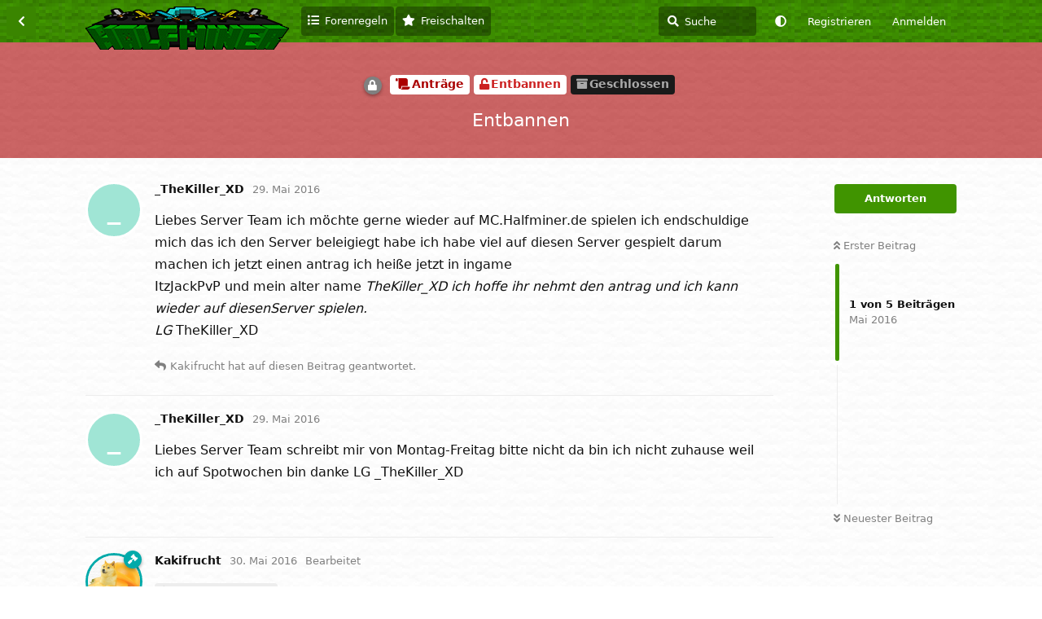

--- FILE ---
content_type: text/html; charset=utf-8
request_url: https://forum.halfminer.de/d/292-entbannen
body_size: 5623
content:
<!doctype html>
<html  dir="ltr"        lang="de" >
    <head>
        <meta charset="utf-8">
        <title>Entbannen - Two and a half Miner | Forum</title>

        <link rel="canonical" href="https://forum.halfminer.de/d/292-entbannen">
<link rel="preload" href="https://forum.halfminer.de/assets/forum.js?v=516b0807" as="script">
<link rel="preload" href="https://forum.halfminer.de/assets/forum-de.js?v=63786d34" as="script">
<link rel="preload" href="https://forum.halfminer.de/assets/fonts/fa-solid-900.woff2" as="font" type="font/woff2" crossorigin="">
<link rel="preload" href="https://forum.halfminer.de/assets/fonts/fa-regular-400.woff2" as="font" type="font/woff2" crossorigin="">
<meta name="viewport" content="width=device-width, initial-scale=1, maximum-scale=1, minimum-scale=1">
<meta name="description" content="Diskussionsforum zum Minecraft Server Two and a half Miner">
<meta name="theme-color" content="#409400">
<meta name="color-scheme" content="light">
<link rel="stylesheet" media="not all and (prefers-color-scheme: dark)" class="nightmode-light" href="https://forum.halfminer.de/assets/forum.css?v=c0ccf81c" />
<link rel="stylesheet" media="(prefers-color-scheme: dark)" class="nightmode-dark" href="https://forum.halfminer.de/assets/forum-dark.css?v=8d104a48" />
<link rel="shortcut icon" href="https://forum.halfminer.de/assets/favicon-9c66qm9e.ico">

        <script>
            /* fof/nightmode workaround for browsers without (prefers-color-scheme) CSS media query support */
            if (!window.matchMedia('not all and (prefers-color-scheme), (prefers-color-scheme)').matches) {
                document.querySelector('link.nightmode-light').removeAttribute('media');
            }
        </script>
        
    </head>

    <body>
        <div id="app" class="App">

    <div id="app-navigation" class="App-navigation"></div>

    <div id="drawer" class="App-drawer">

        <header id="header" class="App-header">
            <div id="header-navigation" class="Header-navigation"></div>
            <div class="container">
                <div class="Header-title">
                    <a href="https://forum.halfminer.de" id="home-link">
                                                    <img src="https://forum.halfminer.de/assets/logo-yotpdgcz.png" alt="Two and a half Miner | Forum" class="Header-logo">
                                            </a>
                </div>
                <div id="header-primary" class="Header-primary"></div>
                <div id="header-secondary" class="Header-secondary"></div>
            </div>
        </header>

    </div>

    <main class="App-content">
        <div id="content"></div>

        <div id="flarum-loading" style="display: none">
    Ladevorgang läuft…
</div>

<noscript>
    <div class="Alert">
        <div class="container">
            Dieses Forum ist für moderne Browser mit JavaScript optimiert.
        </div>
    </div>
</noscript>

<div id="flarum-loading-error" style="display: none">
    <div class="Alert">
        <div class="container">
            Beim Laden dieser Seite ist ein Fehler aufgetreten.
        </div>
    </div>
</div>

<noscript id="flarum-content">
    <div class="container">
    <h1>Entbannen</h1>

    <div>
                    <article>
                                <div class="PostUser"><h3 class="PostUser-name">_TheKiller_XD</h3></div>
                <div class="Post-body">
                    <p>Liebes Server Team ich möchte gerne wieder auf MC.Halfminer.de spielen ich endschuldige mich das ich den Server beleigiegt habe ich habe viel auf diesen Server gespielt darum machen ich jetzt einen antrag ich heiße jetzt in ingame<br>
ItzJackPvP und mein alter name <em>TheKiller_XD  ich hoffe ihr nehmt den antrag und ich kann wieder auf diesenServer spielen.<br>
LG </em>TheKiller_XD</p> 
                </div>
            </article>

            <hr>
                    <article>
                                <div class="PostUser"><h3 class="PostUser-name">Kakifrucht</h3></div>
                <div class="Post-body">
                    <p><a href="https://forum.halfminer.de/d/292-entbannen/1" class="PostMention" data-id="3549">_TheKiller_XD</a>  Der Name, mit dem du auf Halfminer bekannt warst ist MatthiasGruber, nicht _TheKiller_XD.</p>

<p>Es gibt nur wenige Dinge die mich saurer machen, als ein Spieler, der über 100 Stunden kostenlos auf dem Server spielt, nur um danach den Server als "sehr ferfikte scheiße" zu beleidigen. Das ist ein so hoher Grad an Undankbarkeit, für den ich persönlich überhaupt kein Verständnis habe.</p>

<p>Daher lehne ich den Antrag ab. Du darfst auch keinen weiteren Antrag in einem Monat stellen.<br>
Wenn du wirklich entbannt werden willst, spende über die Website für Premium, ich würde dich dann entbannen.</p>
                </div>
            </article>

            <hr>
                    <article>
                                <div class="PostUser"><h3 class="PostUser-name">_TheKiller_XD</h3></div>
                <div class="Post-body">
                    <p>Liebes Server Team schreibt mir von Montag-Freitag bitte nicht da bin ich nicht zuhause weil ich auf Spotwochen bin danke LG _TheKiller_XD</p>
                </div>
            </article>

            <hr>
            </div>

    
    </div>

</noscript>


        <div class="App-composer">
            <div class="container">
                <div id="composer"></div>
            </div>
        </div>
    </main>

</div>

<script src="/js/pages-iframe.js"></script>


        <div id="modal"></div>
        <div id="alerts"></div>

        <script>
            document.getElementById('flarum-loading').style.display = 'block';
            var flarum = {extensions: {}};
        </script>

        <script src="https://forum.halfminer.de/assets/forum.js?v=516b0807"></script>
<script src="https://forum.halfminer.de/assets/forum-de.js?v=63786d34"></script>

        <script id="flarum-json-payload" type="application/json">{"fof-nightmode.assets.day":"https:\/\/forum.halfminer.de\/assets\/forum.css?v=c0ccf81c","fof-nightmode.assets.night":"https:\/\/forum.halfminer.de\/assets\/forum-dark.css?v=8d104a48","resources":[{"type":"forums","id":"1","attributes":{"title":"Two and a half Miner | Forum","description":"Diskussionsforum zum Minecraft Server Two and a half Miner","showLanguageSelector":false,"baseUrl":"https:\/\/forum.halfminer.de","basePath":"","baseOrigin":"https:\/\/forum.halfminer.de","debug":false,"apiUrl":"https:\/\/forum.halfminer.de\/api","welcomeTitle":"Willkommen im Halfminer Forum","welcomeMessage":"Teile deine Ideen mit, bilde neue Allianzen, handele mit Spielern, f\u00fchre Unterhaltungen und erhalte Hilfe. Die Registrierung ist kostenlos und dauert nur wenige Sekunden.","themePrimaryColor":"#409400","themeSecondaryColor":"#1D1D1D","logoUrl":"https:\/\/forum.halfminer.de\/assets\/logo-yotpdgcz.png","faviconUrl":"https:\/\/forum.halfminer.de\/assets\/favicon-9c66qm9e.ico","headerHtml":"","footerHtml":"\u003Cscript src=\u0022\/js\/pages-iframe.js\u0022\u003E\u003C\/script\u003E","allowSignUp":true,"defaultRoute":"\/all","canViewForum":true,"canStartDiscussion":false,"canSearchUsers":true,"canCreateAccessToken":false,"canModerateAccessTokens":false,"assetsBaseUrl":"https:\/\/forum.halfminer.de\/assets","canViewFlags":false,"guidelinesUrl":"\/d\/9","canBypassTagCounts":false,"minPrimaryTags":"1","maxPrimaryTags":"1","minSecondaryTags":"0","maxSecondaryTags":"2","nodp.time_limit":"1440","canRequestUsername":false,"canRequestNickname":false,"passwordlessSignUp":false,"fof-user-bio.maxLength":200,"fof-user-bio.maxLines":0,"theme_dark_mode":false,"fof-recaptcha.credentials.site":"6LdmfSkTAAAAACS-_q-xtq8YIPrOFZ2y1mgvgVhK","fof-recaptcha.type":"","fof-recaptcha.signup":true,"fof-recaptcha.signin":false,"fof-recaptcha.forgot":true,"fof-recaptcha.configured":true,"postWithoutCaptcha":false,"canStartPolls":false,"canStartGlobalPolls":false,"canUploadPollImages":false,"globalPollsEnabled":false,"allowPollOptionImage":false,"pollMaxOptions":10,"fofNightMode_autoUnsupportedFallback":1,"fofNightMode.showThemeToggleOnHeaderAlways":false,"fof-nightmode.default_theme":0,"fofNightMode.showThemeToggleInSolid":true,"pusherKey":"68dc65708196e13384d3","pusherCluster":"eu","allowUsernameMentionFormat":true,"toggleRichTextEditorButton":false,"categories.keepTagsNav":false,"categories.fullPageDesktop":true,"categories.compactMobile":true,"categories.parentRemoveIcon":false,"categories.parentRemoveDescription":false,"categories.parentRemoveStats":false,"categories.parentRemoveLastDiscussion":false,"categories.childBareIcon":true},"relationships":{"groups":{"data":[{"type":"groups","id":"1"},{"type":"groups","id":"2"},{"type":"groups","id":"3"},{"type":"groups","id":"4"},{"type":"groups","id":"5"},{"type":"groups","id":"6"},{"type":"groups","id":"7"}]},"tags":{"data":[{"type":"tags","id":"1"},{"type":"tags","id":"2"},{"type":"tags","id":"3"},{"type":"tags","id":"6"},{"type":"tags","id":"9"},{"type":"tags","id":"12"}]},"links":{"data":[{"type":"links","id":"1"},{"type":"links","id":"4"},{"type":"links","id":"6"}]}}},{"type":"groups","id":"1","attributes":{"nameSingular":"Serverleiter","namePlural":"Serverleitung","color":"#00AAAA","icon":"fas fa-gavel","isHidden":0}},{"type":"groups","id":"2","attributes":{"nameSingular":"Gast","namePlural":"G\u00e4ste","color":null,"icon":null,"isHidden":0}},{"type":"groups","id":"3","attributes":{"nameSingular":"Mitglied","namePlural":"Mitglieder","color":null,"icon":null,"isHidden":0}},{"type":"groups","id":"4","attributes":{"nameSingular":"Operator","namePlural":"Operatoren","color":"#AA0000","icon":"fas fa-wrench","isHidden":0}},{"type":"groups","id":"5","attributes":{"nameSingular":"Moderator","namePlural":"Moderatoren","color":"#AA00AA","icon":"fas fa-bolt","isHidden":0}},{"type":"groups","id":"6","attributes":{"nameSingular":"ChatSupporter","namePlural":"ChatSupporter","color":"#55FF55","icon":"fas fa-users","isHidden":0}},{"type":"groups","id":"7","attributes":{"nameSingular":"Spender","namePlural":"Spender","color":"#00AA00","icon":"fas fa-heart","isHidden":0}},{"type":"tags","id":"1","attributes":{"name":"Lounge","description":"Offene Diskussionen \u00fcber die Welt. Verbesserungsvorschl\u00e4ge, Ideen und Bugs haben eine eigene Rubrik unter Feedback.","slug":"lounge","color":"#0000AA","backgroundUrl":null,"backgroundMode":null,"icon":"fas fa-couch","discussionCount":156,"position":1,"defaultSort":null,"isChild":false,"isHidden":false,"lastPostedAt":"2025-04-23T17:05:02+00:00","canStartDiscussion":false,"canAddToDiscussion":false,"postCount":4451}},{"type":"tags","id":"2","attributes":{"name":"Allgemein","description":"Wichtige Mitteilungen vom Serverteam an die Community werden hier gepostet. Eigene Themen k\u00f6nnen nicht erstellt werden.","slug":"allgemein","color":"#FFAA00","backgroundUrl":null,"backgroundMode":null,"icon":"fas fa-bullhorn","discussionCount":56,"position":0,"defaultSort":null,"isChild":false,"isHidden":false,"lastPostedAt":"2023-08-04T23:22:42+00:00","canStartDiscussion":false,"canAddToDiscussion":false,"postCount":1182}},{"type":"tags","id":"3","attributes":{"name":"Antr\u00e4ge","description":"Entbann Antr\u00e4ge und (Cheat-)Reports an das Serverteam. Bitte informiere dich vorher, wie man einen Antrag richtig schreibt.","slug":"antraege","color":"#AA0000","backgroundUrl":null,"backgroundMode":null,"icon":"fas fa-scroll","discussionCount":235,"position":7,"defaultSort":null,"isChild":false,"isHidden":false,"lastPostedAt":"2022-01-01T03:36:02+00:00","canStartDiscussion":false,"canAddToDiscussion":false,"postCount":1196}},{"type":"tags","id":"6","attributes":{"name":"Feedback","description":"Gebe R\u00fcckmeldung zu Halfminer, melde Bugs und teile deine Ideen mit.","slug":"feedback","color":"#00AA00","backgroundUrl":null,"backgroundMode":null,"icon":"fas fa-comment-dots","discussionCount":271,"position":4,"defaultSort":null,"isChild":false,"isHidden":false,"lastPostedAt":"2022-01-14T19:14:39+00:00","canStartDiscussion":false,"canAddToDiscussion":false,"postCount":2005}},{"type":"tags","id":"9","attributes":{"name":"Hilfe \u0026 Support","description":"Wenn du Hilfe brauchst kannst du hier Supportanfragen stellen.","slug":"hilfe-support","color":"#00EE00","backgroundUrl":null,"backgroundMode":null,"icon":"fas fa-question-circle","discussionCount":122,"position":5,"defaultSort":null,"isChild":false,"isHidden":false,"lastPostedAt":"2022-07-31T10:16:51+00:00","canStartDiscussion":false,"canAddToDiscussion":false,"postCount":602}},{"type":"tags","id":"12","attributes":{"name":"Markt","description":"Handele mit G\u00fctern. Beachte bitte, dass Handelsbetrug zwar nicht gegen die Serverregeln ist, aber dennoch nicht gerne gesehen wird.","slug":"markt","color":"#BB55DD","backgroundUrl":null,"backgroundMode":null,"icon":"fas fa-dollar-sign","discussionCount":52,"position":6,"defaultSort":null,"isChild":false,"isHidden":false,"lastPostedAt":"2019-02-13T21:26:19+00:00","canStartDiscussion":false,"canAddToDiscussion":false,"postCount":338}},{"type":"links","id":"1","attributes":{"id":1,"title":"Zur Startseite","icon":"fas fa-home","url":"https:\/\/halfminer.de","position":0,"isInternal":false,"isNewtab":false,"useRelMe":false,"isChild":false}},{"type":"links","id":"4","attributes":{"id":4,"title":"Forenregeln","icon":"fas fa-list","url":"https:\/\/forum.halfminer.de\/d\/9-halfminer-forum-richtlinien","position":1,"isInternal":true,"isNewtab":false,"useRelMe":false,"isChild":false}},{"type":"links","id":"6","attributes":{"id":6,"title":"Freischalten","icon":"fas fa-star","url":"https:\/\/forum.halfminer.de\/d\/28-spender-freischaltung-rang-erhalten","position":2,"isInternal":true,"isNewtab":false,"useRelMe":false,"isChild":false}}],"session":{"userId":0,"csrfToken":"dJCNRU0xWOOWL3pUvsyZqfPau6rGFOFHITRE5sE1"},"locales":{"de":"Deutsch","en":"English"},"locale":"de","apiDocument":{"data":{"type":"discussions","id":"292","attributes":{"title":"Entbannen","slug":"292-entbannen","commentCount":3,"participantCount":2,"createdAt":"2016-05-29T08:03:51+00:00","lastPostedAt":"2016-05-30T22:44:04+00:00","lastPostNumber":4,"canReply":false,"canRename":false,"canDelete":false,"canHide":false,"isApproved":true,"canTag":false,"hasPoll":false,"canStartPoll":false,"subscription":null,"isSticky":false,"canSticky":false,"isLocked":true,"canLock":false},"relationships":{"user":{"data":{"type":"users","id":"90"}},"posts":{"data":[{"type":"posts","id":"3549"},{"type":"posts","id":"3550"},{"type":"posts","id":"3582"},{"type":"posts","id":"3583"},{"type":"posts","id":"3584"}]},"tags":{"data":[{"type":"tags","id":"3"},{"type":"tags","id":"4"},{"type":"tags","id":"24"}]},"lastPost":{"data":{"type":"posts","id":"3582"}},"lastPostedUser":{"data":{"type":"users","id":"1"}}}},"included":[{"type":"users","id":"90","attributes":{"username":"_TheKiller_XD","displayName":"_TheKiller_XD","avatarUrl":null,"slug":"_TheKiller_XD","minotar":null,"minotarEnabled":0,"joinTime":"2015-12-28T18:55:57+00:00","discussionCount":1,"commentCount":2,"canEdit":false,"canEditCredentials":false,"canEditGroups":false,"canDelete":false,"lastSeenAt":"2016-05-29T08:36:24+00:00","canSuspend":false,"usernameHistory":null,"bio":"","canViewBio":true,"canEditBio":false},"relationships":{"groups":{"data":[]}}},{"type":"users","id":"1","attributes":{"username":"Kakifrucht","displayName":"Kakifrucht","avatarUrl":"https:\/\/forum.halfminer.de\/assets\/avatars\/qrvyub7qqwk51cui.png","slug":"Kakifrucht","minotar":"MHF_Steve","minotarEnabled":0,"joinTime":"2015-11-18T00:34:18+00:00","discussionCount":101,"commentCount":1964,"canEdit":false,"canEditCredentials":false,"canEditGroups":false,"canDelete":false,"canSuspend":false,"usernameHistory":null,"bio":"Obwohl, man sieht\u0027s: Es ist Obst im Haus\n\nhttps:\/\/youtube.com\/Frucht","canViewBio":true,"canEditBio":false},"relationships":{"groups":{"data":[{"type":"groups","id":"1"}]}}},{"type":"posts","id":"3549","attributes":{"number":1,"createdAt":"2016-05-29T08:03:51+00:00","contentType":"comment","contentHtml":"\u003Cp\u003ELiebes Server Team ich m\u00f6chte gerne wieder auf MC.Halfminer.de spielen ich endschuldige mich das ich den Server beleigiegt habe ich habe viel auf diesen Server gespielt darum machen ich jetzt einen antrag ich hei\u00dfe jetzt in ingame\u003Cbr\u003E\nItzJackPvP und mein alter name \u003Cem\u003ETheKiller_XD  ich hoffe ihr nehmt den antrag und ich kann wieder auf diesenServer spielen.\u003Cbr\u003E\nLG \u003C\/em\u003ETheKiller_XD\u003C\/p\u003E ","renderFailed":false,"canEdit":false,"canDelete":false,"canHide":false,"mentionedByCount":1,"canFlag":false,"isApproved":true,"canApprove":false,"canStartPoll":false,"canLike":false,"likesCount":0},"relationships":{"discussion":{"data":{"type":"discussions","id":"292"}},"user":{"data":{"type":"users","id":"90"}},"polls":{"data":[]},"mentionedBy":{"data":[{"type":"posts","id":"3582"}]},"likes":{"data":[]}}},{"type":"posts","id":"3582","attributes":{"number":4,"createdAt":"2016-05-30T22:44:04+00:00","contentType":"comment","contentHtml":"\u003Cp\u003E\u003Ca href=\u0022https:\/\/forum.halfminer.de\/d\/292-entbannen\/1\u0022 class=\u0022PostMention\u0022 data-id=\u00223549\u0022\u003E_TheKiller_XD\u003C\/a\u003E  Der Name, mit dem du auf Halfminer bekannt warst ist MatthiasGruber, nicht _TheKiller_XD.\u003C\/p\u003E\n\n\u003Cp\u003EEs gibt nur wenige Dinge die mich saurer machen, als ein Spieler, der \u00fcber 100 Stunden kostenlos auf dem Server spielt, nur um danach den Server als \u0022sehr ferfikte schei\u00dfe\u0022 zu beleidigen. Das ist ein so hoher Grad an Undankbarkeit, f\u00fcr den ich pers\u00f6nlich \u00fcberhaupt kein Verst\u00e4ndnis habe.\u003C\/p\u003E\n\n\u003Cp\u003EDaher lehne ich den Antrag ab. Du darfst auch keinen weiteren Antrag in einem Monat stellen.\u003Cbr\u003E\nWenn du wirklich entbannt werden willst, spende \u00fcber die Website f\u00fcr Premium, ich w\u00fcrde dich dann entbannen.\u003C\/p\u003E","renderFailed":false,"mentionedByCount":0,"editedAt":"2016-06-04T17:32:15+00:00","canEdit":false,"canDelete":false,"canHide":false,"canFlag":false,"isApproved":true,"canApprove":false,"canStartPoll":false,"canLike":false,"likesCount":0},"relationships":{"user":{"data":{"type":"users","id":"1"}},"discussion":{"data":{"type":"discussions","id":"292"}},"editedUser":{"data":{"type":"users","id":"1"}},"polls":{"data":[]},"mentionedBy":{"data":[]},"likes":{"data":[]}}},{"type":"posts","id":"3550","attributes":{"number":2,"createdAt":"2016-05-29T08:36:08+00:00","contentType":"comment","contentHtml":"\u003Cp\u003ELiebes Server Team schreibt mir von Montag-Freitag bitte nicht da bin ich nicht zuhause weil ich auf Spotwochen bin danke LG _TheKiller_XD\u003C\/p\u003E","renderFailed":false,"canEdit":false,"canDelete":false,"canHide":false,"mentionedByCount":0,"canFlag":false,"isApproved":true,"canApprove":false,"canStartPoll":false,"canLike":false,"likesCount":0},"relationships":{"discussion":{"data":{"type":"discussions","id":"292"}},"user":{"data":{"type":"users","id":"90"}},"polls":{"data":[]},"mentionedBy":{"data":[]},"likes":{"data":[]}}},{"type":"posts","id":"3583","attributes":{"number":5,"createdAt":"2016-05-30T22:44:10+00:00","contentType":"discussionLocked","content":{"locked":true},"canEdit":false,"canDelete":false,"canHide":false,"mentionedByCount":0,"canFlag":false,"isApproved":true,"canApprove":false,"canStartPoll":false,"canLike":false,"likesCount":0},"relationships":{"discussion":{"data":{"type":"discussions","id":"292"}},"user":{"data":{"type":"users","id":"1"}},"polls":{"data":[]},"mentionedBy":{"data":[]},"likes":{"data":[]}}},{"type":"posts","id":"3584","attributes":{"number":6,"createdAt":"2016-05-30T22:44:13+00:00","contentType":"discussionTagged","content":[[3,4],[3,4,24]],"canEdit":false,"canDelete":false,"canHide":false,"mentionedByCount":0,"canFlag":false,"isApproved":true,"canApprove":false,"canStartPoll":false,"canLike":false,"likesCount":0},"relationships":{"discussion":{"data":{"type":"discussions","id":"292"}},"user":{"data":{"type":"users","id":"1"}},"polls":{"data":[]},"mentionedBy":{"data":[]},"likes":{"data":[]}}},{"type":"groups","id":"1","attributes":{"nameSingular":"Serverleiter","namePlural":"Serverleitung","color":"#00AAAA","icon":"fas fa-gavel","isHidden":0}},{"type":"tags","id":"3","attributes":{"name":"Antr\u00e4ge","description":"Entbann Antr\u00e4ge und (Cheat-)Reports an das Serverteam. Bitte informiere dich vorher, wie man einen Antrag richtig schreibt.","slug":"antraege","color":"#AA0000","backgroundUrl":null,"backgroundMode":null,"icon":"fas fa-scroll","discussionCount":235,"position":7,"defaultSort":null,"isChild":false,"isHidden":false,"lastPostedAt":"2022-01-01T03:36:02+00:00","canStartDiscussion":false,"canAddToDiscussion":false,"postCount":1196}},{"type":"tags","id":"4","attributes":{"name":"Entbannen","description":"Einen Entbann Antrag kannst du hier schreiben. Bitte beachte die Informationen wie man einen Antrag schreibt.","slug":"entbannen","color":"#CC2222","backgroundUrl":null,"backgroundMode":null,"icon":"fas fa-unlock","discussionCount":158,"position":0,"defaultSort":null,"isChild":true,"isHidden":false,"lastPostedAt":"2022-01-01T03:36:02+00:00","canStartDiscussion":false,"canAddToDiscussion":false,"postCount":641},"relationships":{"parent":{"data":{"type":"tags","id":"3"}}}},{"type":"tags","id":"24","attributes":{"name":"Geschlossen","description":"Abgeschlossene F\u00e4lle erscheinen nicht auf der Startseite. Sollte dein Antrag abgelehnt worden sein, so kannst du es, sofern nicht anders angegeben, einen Monat sp\u00e4ter erneut versuchen.","slug":"geschlossen","color":"#aaaaaa","backgroundUrl":null,"backgroundMode":null,"icon":"fas fa-archive","discussionCount":234,"position":2,"defaultSort":null,"isChild":true,"isHidden":true,"lastPostedAt":"2022-01-01T03:36:02+00:00","canStartDiscussion":false,"canAddToDiscussion":false,"postCount":1193},"relationships":{"parent":{"data":{"type":"tags","id":"3"}}}}]}}</script>

        <script>
            const data = JSON.parse(document.getElementById('flarum-json-payload').textContent);
            document.getElementById('flarum-loading').style.display = 'none';

            try {
                flarum.core.app.load(data);
                flarum.core.app.bootExtensions(flarum.extensions);
                flarum.core.app.boot();
            } catch (e) {
                var error = document.getElementById('flarum-loading-error');
                error.innerHTML += document.getElementById('flarum-content').textContent;
                error.style.display = 'block';
                throw e;
            }
        </script>

        
    </body>
</html>


--- FILE ---
content_type: application/javascript
request_url: https://forum.halfminer.de/js/pages-iframe.js
body_size: 616
content:
function refreshFrames() {
    // pass outer GET params into iframes
    const getParams = window.location.search.substring(1)
    const voteframe = document.getElementById("voteframe")
    const rankframe = document.getElementById("rankframe")
    if (voteframe !== null) {
        let voteParams = getParams
        if (!voteParams.includes("name=")) {
            const session = app.session
            if (session.user !== null) {
                voteParams = "name=" + session.user.data.attributes.username
            }
        }
        voteframe.src = "/voten.php?" + voteParams
    }
    if (rankframe !== null) {
        rankframe.src = "/rank.php?" + getParams
    }

    // add get params to page header link, remove previous element to get rid of event handler and recreate link
    if ((voteframe !== null || rankframe !== null) && getParams !== "" && document.getElementById("customlink-id") === null) {
        const title = document.querySelector(".PageHero-title")
        const linkElement = title.childNodes[0]

        const newLink = document.createElement("a")
        newLink.id = "customlink-id"
        newLink.href = linkElement.href + "?" + getParams
        newLink.innerHTML = linkElement.innerHTML

        title.appendChild(newLink)
        linkElement.remove()
    }
}

function updateStartpageLink() {
    document.querySelector(".item-link1").style = document.querySelector(".IndexPage") !== null ? "" : "display:none"
}

const callback = function (mutationsList) {
    for (const mutation of mutationsList) {
        if (mutation.type === 'childList') {
            refreshFrames()
            updateStartpageLink()
        }
    }
};

const observer = new MutationObserver(callback)
observer.observe(document.getElementById('content'), { attributes: true, childList: true, subtree: true })